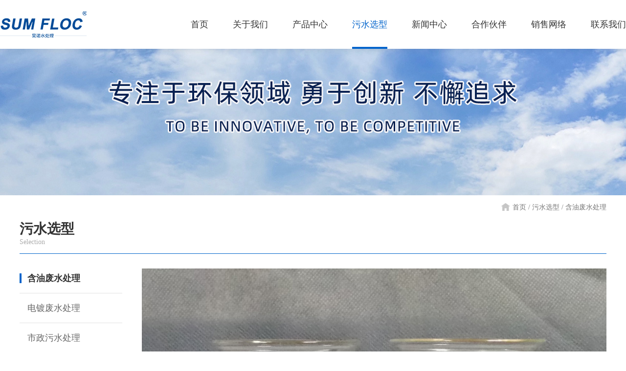

--- FILE ---
content_type: text/html; charset=utf-8
request_url: http://www.haonuochem.org/wushuixuanxing/253.html
body_size: 6179
content:
<!DOCTYPE html>
<html>
<head>
    <title>含油废水处理</title>

    <meta name="keywords" content="含油,废水处理"/>

    <meta name="description" content=" 含油废水是一种量大面广的污染源，主要来源于石油化工、机械工业、餐饮业及海上运输业。根据含油废水中油粒直径的大小，废水中的油类可分为浮油、分散油、乳化油和溶解油等4种。其成分复杂．如不进行适当处理直接排放，将会污染周围的生态环境。&emsp;&emsp;&emsp;&emsp;含油废水的处理流程，一般是先经初步油水分离(如用隔油地)后,再进行第二步油水分离(上浮或混凝)。这种工艺既可防止处理装置被油"/>

    <meta charset="UTF-8">
    <meta name="viewport" content="width=device-width, initial-scale=1.0, minimum-scale=1.0, maximum-scale=1.0, user-scalable=no" />
    <link rel="shortcut icon" href="/assets/addons/cms/haonuo/images/favicon.ico">
    <link rel="stylesheet" type="text/css" href="/assets/addons/cms/haonuo/css/animate.min.css"/>
    <link rel="stylesheet" type="text/css" href="/assets/addons/cms/haonuo/css/font-awesome.min.css"/>
    <link rel="stylesheet" type="text/css" href="/assets/addons/cms/haonuo/css/sanren.css"/>
    <link rel="stylesheet" type="text/css" href="/assets/addons/cms/haonuo/css/style.css"/>
    <script src="/assets/addons/cms/haonuo/js/jquery.min.js" type="text/javascript" charset="utf-8"></script>
    <script src="/assets/addons/cms/haonuo/js/swiper.min.js" type="text/javascript" charset="utf-8"></script>
    <script src="/assets/addons/cms/haonuo/js/public.js" type="text/javascript" charset="utf-8"></script>
<style >
 td{
	 border: solid;
 }
</style>
</head>
<body>

<!--pc头部-->
<div class="head_pc">
    <div class="head head_active">
        <div class="wrap h100 disflex flex_lmr flex_center">
            <a href="http://www.haonuochem.org/" class="logo"><img class="disblock h100" src="/assets/addons/cms/haonuo/images/logo_03.png"/></a>
            <div class="nav disflex">
                <span class=""><a href="http://www.haonuochem.org/" class="nava">首页</a></span>
                                <span class="">
						<a href="http://www.haonuochem.org/jianjie.html" class="nava">关于我们</a>
						<div class="navhide">
                             
						</div>
					</span>
                                <span class="">
						<a href="http://www.haonuochem.org/pam.html" class="nava">产品中心</a>
						<div class="navhide">
                             							<a href="http://www.haonuochem.org/cpam.html">阳离子聚丙烯酰胺</a>
                            							<a href="http://www.haonuochem.org/apam.html">阴离子聚丙烯酰胺</a>
                            							<a href="http://www.haonuochem.org/npam.html">非离子聚丙烯酰胺</a>
                            							<a href="http://www.haonuochem.org/jubingxixiananruye.html">聚丙烯酰胺乳液</a>
                            							<a href="http://www.haonuochem.org/jubingxixiananfenmo.html">聚丙烯酰胺粉末</a>
                            							<a href="http://www.haonuochem.org/sanjing.html">高分子凝聚剂</a>
                            							<a href="http://www.haonuochem.org/zhongjinshubuzhuoji.html">重金属捕捉剂</a>
                            							<a href="http://www.haonuochem.org/poruji.html">污水破乳剂</a>
                            							<a href="http://www.haonuochem.org/qwnjj.html">漆雾凝聚剂</a>
                            							<a href="http://www.haonuochem.org/wushuituoseji.html">污水脱色剂</a>
                            
						</div>
					</span>
                                <span class="active">
						<a href="http://www.haonuochem.org/wushuixuanxing/174.html" class="nava">污水选型</a>
						<div class="navhide">
                             
						</div>
					</span>
                                <span class="">
						<a href="http://www.haonuochem.org/xinwenzhongxin.html" class="nava">新闻中心</a>
						<div class="navhide">
                             							<a href="http://www.haonuochem.org/bangzhuzhongxin.html">帮助中心</a>
                            							<a href="http://www.haonuochem.org/wenti.html">常见问题</a>
                            							<a href="http://www.haonuochem.org/hangyezixun.html">行业资讯</a>
                            							<a href="http://www.haonuochem.org/qiyexinwen.html">企业新闻</a>
                            
						</div>
					</span>
                                <span class="">
						<a href="http://www.haonuochem.org/hezuohuoban.html" class="nava">合作伙伴</a>
						<div class="navhide">
                             
						</div>
					</span>
                                <span class="">
						<a href="http://www.haonuochem.org/lianxi.html" class="nava">销售网络</a>
						<div class="navhide">
                             
						</div>
					</span>
                                <span class="">
						<a href="http://www.haonuochem.org/liuyan.html" class="nava">联系我们</a>
						<div class="navhide">
                             
						</div>
					</span>
                
            </div>
        </div>
    </div>
</div>
<!--wap头部-->
<div class="head_wap">
    <div class="whead clearfix">
        <a href="http://www.haonuochem.org/" class="wlogo fl"><img src="/assets/addons/cms/haonuo/images/logo_03.png"/></a>
        <i></i>
    </div>
    <div class="wpnvbg"></div>
    <div class="wapnav">
        <div class="wapnavtop">
            <a href="http://www.haonuochem.org/" class="waphdlg"><img src="/assets/addons/cms/haonuo/images/logo_03.png"/></a>
            <i></i>
        </div>
        <div class="wapnava clearfix">
            <span><a href="http://www.haonuochem.org/" class="wapprda">首页</a></span>

            <span><a href="http://www.haonuochem.org/jianjie.html" class="wapprda">关于我们</a></span>
            <span><a href="javascript:;" class="wapprda">产品中心<i><img src="/assets/addons/cms/haonuo/images/ricon.png"/></i></a>
            <div class="wpheadhide">
                						<a href="http://www.haonuochem.org/cpam.html">阳离子聚丙烯酰胺</a>
                 						<a href="http://www.haonuochem.org/apam.html">阴离子聚丙烯酰胺</a>
                 						<a href="http://www.haonuochem.org/npam.html">非离子聚丙烯酰胺</a>
                 						<a href="http://www.haonuochem.org/jubingxixiananruye.html">聚丙烯酰胺乳液</a>
                 						<a href="http://www.haonuochem.org/jubingxixiananfenmo.html">聚丙烯酰胺粉末</a>
                 						<a href="http://www.haonuochem.org/sanjing.html">高分子凝聚剂</a>
                 						<a href="http://www.haonuochem.org/zhongjinshubuzhuoji.html">重金属捕捉剂</a>
                 						<a href="http://www.haonuochem.org/poruji.html">污水破乳剂</a>
                 						<a href="http://www.haonuochem.org/qwnjj.html">漆雾凝聚剂</a>
                 						<a href="http://www.haonuochem.org/wushuituoseji.html">污水脱色剂</a>
                 					</div>
            </span>
            <span><a href="javascript:;" class="wapprda">新闻中心<i><img src="/assets/addons/cms/haonuo/images/ricon.png"/></i></a>
            <div class="wpheadhide">
                						<a href="http://www.haonuochem.org/bangzhuzhongxin.html">帮助中心</a>
                 						<a href="http://www.haonuochem.org/wenti.html">常见问题</a>
                 						<a href="http://www.haonuochem.org/hangyezixun.html">行业资讯</a>
                 						<a href="http://www.haonuochem.org/qiyexinwen.html">企业新闻</a>
                 					</div>
            </span>

            <span><a href="http://www.haonuochem.org/wushuixuanxing.html" class="wapprda">污水选型</a></span>
            <span><a href="http://www.haonuochem.org/lianxi.html" class="wapprda">销售范围</a></span>
            <span><a href="http://www.haonuochem.org/hezuohuoban.html" class="wapprda">合作伙伴</a></span>
            <span><a href="http://www.haonuochem.org/liuyan.html" class="wapprda">联系我们</a></span>
        </div>
    </div>
    <div class="waphd_height"></div>
</div>




	<div class="listbn bgsz" style="background: url(/assets/addons/cms/haonuo/images/wsbn_02.jpg) no-repeat center;"></div>
<div class="listnav textright wow fadeIn">
	<div class="wrap">

		<a href="http://www.haonuochem.org"><img class="middle mr5" src="/assets/addons/cms/haonuo/images/hmico_03.png"/>首页 /</a>

		<a class="bread" >污水选型</a>

		<a class="bread">含油废水处理</a>
	</div>
</div>
	<div class="md listmd pt0">
		<div class="wrap">
			<div class="listtop wow fadeInLeft">
				<h3>污水选型</h3>
				<p>Selection</p>
			</div>
			<div class="pdw mt_20 disflex wap_disblock">
				<div class="pdl wap_w100 wap_mr0 wow fadeInLeft">
										<a href="http://www.haonuochem.org/wushuixuanxing/253.html" class="active"><i></i>含油废水处理</a>
										<a href="http://www.haonuochem.org/wushuixuanxing/238.html" class=""><i></i>电镀废水处理</a>
										<a href="http://www.haonuochem.org/wushuixuanxing/174.html" class=""><i></i>市政污水处理</a>
										<a href="http://www.haonuochem.org/wushuixuanxing/175.html" class=""><i></i>石油污水处理</a>
										<a href="http://www.haonuochem.org/wushuixuanxing/176.html" class=""><i></i>食品污水处理</a>
										<a href="http://www.haonuochem.org/wushuixuanxing/177.html" class=""><i></i>医药污水处理</a>
										<a href="http://www.haonuochem.org/wushuixuanxing/178.html" class=""><i></i>涂装污水处理</a>
										<a href="http://www.haonuochem.org/wushuixuanxing/179.html" class=""><i></i>化工污水处理</a>
										<a href="http://www.haonuochem.org/wushuixuanxing/180.html" class=""><i></i>造纸污水处理</a>
										<a href="http://www.haonuochem.org/wushuixuanxing/181.html" class=""><i></i>印染污水处理</a>
					
				</div>
				<div class="pdr flex1 wow fadeInRight">
					<div class="wsw mt_10">
						<div class="textcenter"><img class="disblock w100" src="http://www.haonuochem.org/uploads/20250415/71a66377e5a2244c3bfe75d32025c7d2.jpg"/></div>
						<div class="wstop textcenter mt_25">
							<h2 class="titleh2">含油废水处理</h2>
							<p class="color999 mt_10"></p>
						</div>
						<div class="ws1 mt_40">
							<div class="wshead"><h3 class="titleh3"><i class="middle mr5"></i> 推荐使用型号</h3></div>
							<div class="ws1b disflex flex_wrap">
																<a href="http://www.haonuochem.org/cpam/138.html">阳离子聚丙烯酰胺</a>
															</div>
						</div>
						<div class="ws2 mt_40">
							<div class="wshead"><h3 class="titleh3"><i class="middle mr5"></i> 行业应用情况</h3></div>
							<div class="wstxt text16 color666 mt_15">
								行业中可以结合聚合氯化铝絮凝剂，吸附重力分离法是的初级处理方法,是利用 油和水的密度差及油和水的不相溶性,在静止或 流动状态下实现油珠、悬浮物与水分离。分散在 水中的油珠在浮力作用下缓慢上浮、分层,油珠上 浮速度取决于油珠颗粒的大小,油与水的密度差, 流动状态及流体的粘度。							</div>
						</div>
						<div class="ws3 mt_40">
							<div class="wshead"><h3 class="titleh3"><i class="middle mr5"></i> 适用脱水设备</h3></div>
							<div class="wstxt text16 color666 mt_15">
								压滤机，板框压滤机，离心机，叠螺机等							</div>
						</div>
						<div class="ws3 mt_40">
							<div class="wshead"><h3 class="titleh3"><i class="middle mr5"></i> 药剂单耗</h3></div>
							<div class="wstxt text16 color666 mt_15">
								含油污水处理预处理过程中要用到聚合氯化铝和阳离子聚丙烯酰胺，根据污水的浓度不同，药剂的添加量也不同，浓度越高，添加量越大，建议加药量约为50～100ppm（即0.05～0.1公斤/吨废水）。							</div>
						</div>
						<div class="ws3 mt_40">
							<div class="wshead"><h3 class="titleh3"><i class="middle mr5"></i> 详情</h3></div>
							<div class="wstxt text16 color666 mt_15">
								<div class="mcbl_content_text" style="margin:20px auto 0px;padding:0px;font-family:微软雅黑, &quot;Microsoft YaHei&quot;, &quot;PingFang SC&quot;, Helvetica, &quot;Helvetica Neue&quot;, Tahoma, Arial, sans-serif;width:810px;font-size:medium;position:relative;word-break:break-all;white-space:normal;">含油废水是一种量大面广的污染源，主要来源于石油化工、机械工业、餐饮业及海上运输业。根据含油废水中油粒直径的大小，废水中的油类可分为浮油、分散油、乳化油和溶解油等4种。其成分复杂．如不进行适当处理直接排放，将会污染周围的生态环境。<br style="margin:0px;padding:0px;" />&emsp;&emsp;<br style="margin:0px;padding:0px;" />&emsp;&emsp;含油废水的处理流程，一般是先经初步油水分离(如用隔油地)后,再进行第二步油水分离(上浮或混凝)。这种工艺既可防止处理装置被油品堵塞，又可更好地发挥各个装置的除油性能。在流程中若在用泵提升前先进行一次除油，可以减少乳化程度。<br style="margin:0px;padding:0px;" />&emsp;&emsp;<br style="margin:0px;padding:0px;" />&emsp;&emsp;对于油水比重差较小的废水，或回用经过处理的水时，应使用过滤装置。对于粒度大、凝固点高的含油废水，在处理装置中应有加热、保温设备，在处理装置的选材上，要考虑温度的影响。<br style="margin:0px;padding:0px;" />&emsp;&emsp;<br style="margin:0px;padding:0px;" />&emsp;&emsp;常见的含油废水处理工艺主要有以下几种：<br style="margin:0px;padding:0px;" />&emsp;&emsp;<br style="margin:0px;padding:0px;" />&emsp;&emsp;含油废水处理工艺：1、布气上浮法<br style="margin:0px;padding:0px;" />&emsp;&emsp;<br style="margin:0px;padding:0px;" />&emsp;&emsp;这种方法主要是借助于机械剪力将混入水中的气泡破碎，或将空气先分散成细小气泡后进入废水，进行气水混合上浮。常用方法有叶轮上浮法、射流上浮法以及多孔材料(如扩散板、微孔管、帆布管等)曝气上浮法。布气上浮法的优点是设备简单，管理方便，电耗较低。缺点是气泡破碎不细，一般不小于1000微米，上浮效果因而受到限制。此外，采用多孔材料曝气上浮法，多孔材料容易堵塞，影响运行。<br style="margin:0px;padding:0px;" />&emsp;&emsp;<br style="margin:0px;padding:0px;" />&emsp;&emsp;含油废水处理工艺：2、上浮法<br style="margin:0px;padding:0px;" />&emsp;&emsp;<br style="margin:0px;padding:0px;" />&emsp;&emsp;主要用于隔油池出水的高级处理，去除细小油珠和乳化油。经过上浮处理后，出水含油量可降至30毫克/升。其方法是：将适量的空气通入含油废水中，形成许多微小气泡，在气泡作用下构成水、气、油珠三相非均一体系。在界面张力、气泡上浮力和静水压力差的作用下形成气-油珠结合体上浮而实现油水分离。上浮法按气泡产生的方法，可分为布气上浮法、溶气上浮法和电解上浮法三种。<br style="margin:0px;padding:0px;" />&emsp;&emsp;<br style="margin:0px;padding:0px;" />&emsp;&emsp;含油废水处理工艺：3、溶气上浮法<br style="margin:0px;padding:0px;" />&emsp;&emsp;<br style="margin:0px;padding:0px;" />&emsp;&emsp;是从含过饱和空气的废水中析出气体，产生气泡以实现上浮。常用的有加压溶气上浮法和真空上浮法，前者应用较普遍。加压溶气上浮法是用水泵将废水送入溶气罐加压到3～5.5千克力/厘米2，同时注入空气使其在压力下溶解于废水。一般溶气时间为2～4分钟。然后废水通过减压阀进入上浮池。溶入废水中的空气由于突然减到常压,便形成许多细小的气泡逸出,从而实现上浮。上浮池内的上浮时间一般不小于1小时。<br style="margin:0px;padding:0px;" />&emsp;&emsp;<br style="margin:0px;padding:0px;" />&emsp;&emsp;目前常采用将经过上浮处理的部分废水(30～50%)加压回流进入未经加压上浮处理的废水中实现上浮的方法。其优点是加压废水量小，可减少电耗，同时可以防止未处理的废水中油品在加压溶气时进一步乳化。真空上浮法是使废水中的气泡在减压(真空)条件下逸出的。溶气上浮法的主要优点是产生的气泡直径可小到30～120微米。气泡直径小，在供气量相同时,气泡吸附时的比表面积就大，气泡上浮速度减慢，与吸附质点的接触时间增加，可以提高上浮效果。因此，溶气上浮法获得广泛应用。<br style="margin:0px;padding:0px;" />&emsp;&emsp;<br style="margin:0px;padding:0px;" />&emsp;&emsp;含油废水处理工艺：4、电解上浮法<br style="margin:0px;padding:0px;" />&emsp;&emsp;<br style="margin:0px;padding:0px;" />&emsp;&emsp;利用电能在含油废水中的电解氧化还原效应，以及由此在电极上产生的微小气泡的上浮作用来净化含油废水。如采用可溶性阳极材料，还可以同时发生电解混凝作用以净化废水。</div><div class="mcbl_content_others clearfix" style="margin:24px auto 60px;padding:0px;font-family:微软雅黑, &quot;Microsoft YaHei&quot;, &quot;PingFang SC&quot;, Helvetica, &quot;Helvetica Neue&quot;, Tahoma, Arial, sans-serif;width:810px;height:26px;font-size:medium;white-space:normal;"><div class="mcbl_content_tag" style="margin:0px;padding:0px;float:right;height:26px;"></div></div>							</div>
						</div>

						<div class="ws4 textcenter pi1r_more mt_40">
							<a href="http://www.haonuochem.org/liuyan.html" class="hoverop"><img class="middle mr5" src="/assets/addons/cms/haonuo/images/phone_03.png">联系我们</a>
						</div>
					</div>
				</div>
			</div>
		</div>
	</div>
	



<div class="fnav pc_demo wow fadeIn">
    <div class="wrap disflex">
        <a href="http://www.haonuochem.org/">首页</a>
                <a href="http://www.haonuochem.org/jianjie.html" class="">关于我们</a>
                <a href="http://www.haonuochem.org/pam.html" class="">产品中心</a>
                <a href="http://www.haonuochem.org/wushuixuanxing/174.html" class="active">污水选型</a>
                <a href="http://www.haonuochem.org/xinwenzhongxin.html" class="">新闻中心</a>
                <a href="http://www.haonuochem.org/hezuohuoban.html" class="">合作伙伴</a>
                <a href="http://www.haonuochem.org/lianxi.html" class="">销售网络</a>
                <a href="http://www.haonuochem.org/liuyan.html" class="">联系我们</a>
            </div>
</div>
<div class="foot">
    <div class="wrap">
        <div class="ft disflex flex_lmr flex_wrap wap_disblock">
            <div class="ftl">
                <h3 class="ftwt_none text20 ft_title">产品中心</h3>
                <div class="ftlw disflex flex_lmr">

                    <div class="frla w32">
                                                <a href="http://www.haonuochem.org/fstyj.html">工业消泡剂</a>
                                                <a href="http://www.haonuochem.org/jingshuixuningji.html">净水絮凝剂</a>
                                                <a href="http://www.haonuochem.org/sensan.html">造纸分散剂</a>
                                                <a href="http://www.haonuochem.org/zaozhigongyezhuji.html">造纸助留剂</a>
                                                <a href="http://www.haonuochem.org/wushuituoseji.html">污水脱色剂</a>
                        
                    </div>
                    <div class="frla w32">
                                                <a href="http://www.haonuochem.org/poruji.html">污水破乳剂</a>
                                                <a href="http://www.haonuochem.org/qwnjj.html">漆雾凝聚剂</a>
                                                <a href="http://www.haonuochem.org/sanjing.html">高分子凝聚剂</a>
                                                <a href="http://www.haonuochem.org/zhongjinshubuzhuoji.html">重金属捕捉剂</a>
                                                <a href="http://www.haonuochem.org/npam.html">非离子聚丙烯酰胺</a>
                        
                    </div>
                    <div class="frla w32">
                                                <a href="http://www.haonuochem.org/jubingxixiananruye.html">聚丙烯酰胺乳液</a>
                                                <a href="http://www.haonuochem.org/jubingxixiananfenmo.html">聚丙烯酰胺粉末</a>
                                                <a href="http://www.haonuochem.org/apam.html">阴离子聚丙烯酰胺</a>
                                            </div>
                </div>
                <div class="link-fr"> <p>友情链接：
                                        <a href="http://www.haonuochem.orghttp://www.haonuochem.com" class="link1">絮凝剂</a>
                                        <a href="http://www.haonuochem.orghttp://www.haonuochina.com" class="link1">漆雾凝聚剂</a>
                                        <a href="http://www.haonuochem.orghttp://www.haonuochem.org" class="link1">阳离子聚丙烯酰胺</a>
                                        <a href="http://www.haonuochem.orghttp://www.pam-3.com" class="link1">阴离子聚丙烯酰胺</a>
                                        </p></div>
            </div>
            <div class="ftm">
                <h3 class="ftwt_none text20 ft_title">联系我们</h3>
                <div class="fttxt">
                    <p>电话：13913111655</p>
                    <p>传真：0512-69222792   /  0512-66833792</p>
                    <p>邮箱：haonuo12@163.com</p>
                    <p>地址：苏州市相城区城通路66号</p>
                </div>
            </div>
            <div class="ftr textcenter">
                <img class="disblock w100" src="/uploads/20211123/b3ad7f1d37b040079af0b143c02ff8d6.jpg"/><p class="text16 mt_5">微信官方</p>
            </div>
        </div>
        <div class="fb disflex flex_lmr flex_center wap_disblock textcenter">
            <p>Copyright © 2005-2021 苏州昊诺工贸有限公司 版权所有</p>
            <a  href="https://beian.miit.gov.cn/">苏ICP备12053904号-8</a>
            <p>技术支持：<a href="http://www.haonuochem.org">网站建设</a></p>
        </div>
    </div>
</div>

<!--动画-->
<script src="/assets/addons/cms/haonuo/js/wow.min.js" type="text/javascript" charset="utf-8"></script>
<script>
    if (!(/msie [6|7|8|9]/i.test(navigator.userAgent))){
        new WOW().init();
    };
</script>
<!--滚动文字-->
<script src="/assets/addons/cms/haonuo/js/jquery.waypoints.min.js" type="text/javascript" charset="utf-8"></script>
<script src="/assets/addons/cms/haonuo/js/jquery.countup.min.js" type="text/javascript" charset="utf-8"></script>
<script type="text/javascript">
    $('.counter').countUp();
</script>

</body>
</html>